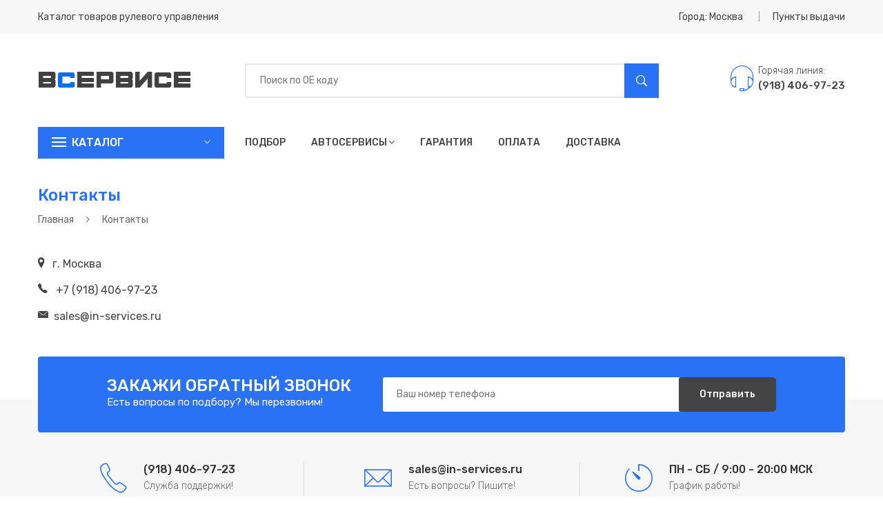

--- FILE ---
content_type: text/html; charset=utf-8
request_url: https://in-services.ru/%D0%BA%D0%BE%D0%BD%D1%82%D0%B0%D0%BA%D1%82%D1%8B/
body_size: 14139
content:
<!DOCTYPE html>
<html lang="ru">
  <head>
    <title>Контакты | продажа, ремонт, цена рулевых реек и насосов ГУР в Москве</title>
    <meta charset="utf-8">
    <meta name="description" content="Контакты для связи in-services.ru. Продажа агрегатов рулевого управления в Москве">
    <meta name="keywords" content="контакты, телефон, адрес, рулевые рейки, насосы гур, ремкомплекты рейки, купить рейку, купить насос">
    <meta http-equiv="x-ua-compatible" content="ie=edge">
    <meta name="viewport" content="width=device-width, initial-scale=1">
    <meta name="theme-color" content="#3075f4">
    <meta name="yandex-verification" content="ee016963b6028b67">
    <meta name="google-site-verification" content=""><!-- Yandex.RTB -->
    <script>window.yaContextCb=window.yaContextCb||[]</script>
    <script src="https://yandex.ru/ads/system/context.js" async></script>
    <link rel="stylesheet" href="/css/bootstrap.min.css">
    <link rel="stylesheet" href="/css/bundle.min.css">
    <link rel="stylesheet" href="/css/style.min.css">
    <link rel="stylesheet" href="/css/responsive.min.css">
    <link rel="stylesheet" href="/css/plugins.css">
    <link rel="stylesheet" href="/assets/style.css">
    <script src="/js/vendor/modernizr-2.8.3.min.js"></script>
    <!--script(src='https://vk.com/js/api/openapi.js?161' async)-->
  </head>
  <body itemscope itemtype="http://schema.org/WebPage">
    <style>
      /* Выпадающий список формы */
      .autocomplete-items {
      	position: absolute;
      	border: 2px solid #e7e7e7;
      	border-bottom: none;
      	border-top: none;
      	z-index: 99999;
      	top: 100%;
      	left: 0;
      	right: 0;
      }
      
      .autocomplete-items .autocomplete-item {
      	padding: 10px;
      	cursor: pointer;
      	background-color: #fff;
      	border-bottom: 2px solid #e7e7e7;
      }
      
      .autocomplete-items .autocomplete-item:hover {
      	background-color: #f0f0f0;
      }
      
      .autocomplete-item .name {
      	color: #2971f5;
      	font-weight: 500;
      	font-size: 16px;
      }
      
      .autocomplete-item .price {
      	float: right;
      	margin-top: -22px;
      	color: #00d307;
      	font-weight: 400;
      }
      
      .autocomplete-item .description {
      	line-height: 16px;
      	color: #adadad;
      	font-size: 12px;
      }
      
      @media (min-width: 767px) {
      	.mobile {
      		display: none;
      	}
      }
      
      .mobile_quick_search {
      	background: #ff3d35;
      	padding-left: 50px;
      	margin-bottom: 20px;
      	cursor: pointer;
      }
      
      .mobile_quick_search:before {
      	padding-left: 12px;
      	content: "\f262";
      	color: #fff;
      	display: inline-block;
      	font-family: Ionicons;
      	position: absolute;
      	font-size: 28px;
      	line-height: 0;
      	top: 23px;
      	left: 20px;
      }
      
      .mobile_quick_search h2 {
      	font-size: 16px;
      	font-weight: 500;
      	line-height: 34px;
      	text-transform: uppercase;
      	color: #fff;
      	cursor: pointer;
      	padding: 6px 0;
      	margin-bottom: 0;
      }
      
      
    </style>
    <header class="header_area">
      <div class="header_top">
        <div class="container">
          <div class="row align-items-center">
            <div class="col-lg-6 col-md-6">
              <div class="welcome_text">
                <p>Каталог товаров рулевого управления</p>
              </div>
            </div>
            <div class="col-lg-6 col-md-6">
              <div class="top_right text-right">
                <ul>
                  <li class="top_links"><a href="#" data-toggle="modal" data-target="#city">Город: Москва</a></li>
                  <li class="currency"><a href="#" data-toggle="modal" data-target="#modal_points">Пункты выдачи</a></li>
                </ul>
              </div>
            </div>
          </div>
        </div>
      </div>
      <div class="header_middel">
        <div class="container">
          <div class="row align-items-center">
            <div class="col-lg-3 col-md-4">
              <div class="logo"><a href="/"><img src="/images/static/logo.png" alt="">
                  <!--img(src='/images/static/logo_ny.png' alt='') // New Year Logo--></a></div>
            </div>
            <div class="col-lg-7 col-md-5">
              <div class="search_bar">
                <div class="form">
                  <input name="searchCode" placeholder="Поиск по ОЕ коду" type="text">
                  <button name="searchButton" type="button"><i class="ion-ios-search-strong"></i></button>
                  <div class="autocomplete-items"></div>
                </div>
              </div>
            </div>
            <div class="col-lg-2 col-md-3">
              <div class="cart_area"><a href="tel:+79184069723" title="Интернет-магазин">
                  <div class="contact_phone">
                    <div class="contact_icone"><span class="pe-7s-headphones"></span></div>
                    <div class="contact_number">
                      <p>Горячая линия:</p><span>(918) 406-97-23</span>
                    </div>
                  </div></a></div>
            </div>
          </div>
        </div>
      </div>
      <div class="header_bottom sticky-header">
        <div class="container">
          <div class="row">
            <div class="col-lg-3 col-md-5">
              <div class="categories_menu">
                <div class="categories_title">
                  <h2 class="categori_toggle"> Каталог</h2>
                </div>
                <div class="categories_menu_inner">
                  <ul>
                    <li><a href="/рулевые-рейки/">Рулевые рейки</a></li>
                    <li><a href="/насосы-гур/"> Насосы ГУР</a></li>
                    <li><a href="/ремкомплекты-рейки/"> Ремкомплекты рейки</a></li>
                    <li class="has-sub"><a href="/ремкомплекты-насоса/"> Ремкомплекты насоса</a></li>
                  </ul>
                </div>
              </div>
            </div>
            <div class="col-lg-7">
              <div class="main_menu_inner">
                <div class="main_menu d-none d-lg-block">
                  <ul>
                    <li><a href="/подбор/">Подбор</a></li>
                    <li><a href="/автосервисы/">Автосервисы<i class="fa fa-angle-down"></i></a>
                      <ul class="sub_menu pages">
                        <li><a href="/автосервисы/установка/">Установка</a></li>
                        <li><a href="/автосервисы/восстановление/">Восстановление</a></li>
                        <li><a href="/автосервисы/ремонт/">Ремонт</a></li>
                        <li><a href="/автосервисы/замена/">Замена</a></li>
                      </ul>
                    </li>
                    <li><a href="/гарантия/">Гарантия</a></li>
                    <li><a href="/оплата/">Оплата</a></li>
                    <li><a href="/доставка/">Доставка</a></li>
                  </ul>
                </div>
                <div class="mobile-menu d-lg-none">
                  <nav>
                    <ul>
                      <li><a href="/подбор/">Быстрый подбор</a></li>
                      <li><a href="/автосервисы/">Автосервисы</a></li>
                      <li><a href="/гарантия/">Гарантия</a></li>
                      <li><a href="/оплата/">Оплата</a></li>
                      <li><a href="/доставка/">Доставка</a></li>
                    </ul>
                  </nav>
                </div>
              </div>
            </div>
            <div class="col-lg-2">
              <div class="contact_phone desktop" style="display: none;">
                <div class="contact_number">
                  <p>Горячая линия:</p><span><a href="tel:+79184069723" title="Интернет-магазин">(918) 406-97-23</a></span>
                </div>
              </div>
            </div>
          </div>
          <div class="row mobile"><a class="col-sm-12" href="/подбор/">
              <div class="mobile_quick_search">
                <h2> ИСПОЛЬЗУЙ БЫСТРЫЙ ПОДБОР</h2>
              </div></a></div>
        </div>
      </div>
    </header>
    <div class="breadcrumbs_area commun_bread">
      <div class="container">
        <div class="row">
          <div class="col-12">
            <div class="breadcrumb_content">
              <h1>Контакты</h1>
              <ul itemscope itemtype="http://schema.org/BreadcrumbList">
                <li itemprop="itemListElement" itemscope itemtype="http://schema.org/ListItem"><a href="/" itemprop="item"><span itemprop="name">Главная</span></a></li>
                <li><i class="fa fa-angle-right"></i></li>
                <li>Контакты</li>
              </ul>
            </div>
          </div>
        </div>
      </div>
    </div>
    <div class="blog_page_section">
      <div class="container">
        <div class="row">
          <div class="col-lg-12 col-md-12">
            <div class="footer_contact">
              <ul>
                <li><i class="ion-location"></i> г. Москва
                </li>
                <li><a href="tel:+79184069723"><i class="ion-ios-telephone"></i> +7 (918) 406-97-23</a></li>
                <li><a href="mailto:sales@in-services.ru"><i class="ion-ios-email"></i>sales@in-services.ru</a></li>
              </ul>
            </div>
          </div>
        </div>
      </div>
    </div>
    <div class="shipping_area shipping_contact">
      <div class="container">
        <div class="shipping_contact">
          <div class="row">
            <div class="col-lg-4 col-md-4"><a href="tel:+79184069723">
                <div class="single_shipping">
                  <div class="shipping_icone"><span class="pe-7s-call"></span></div>
                  <div class="shipping_content">
                    <h3>(918) 406-97-23</h3>
                    <p>Служба поддержки!</p>
                  </div>
                </div></a></div>
            <div class="col-lg-4 col-md-4"><a href="mailto:sales@in-services.ru">
                <div class="single_shipping">
                  <div class="shipping_icone"><span class="pe-7s-mail"></span></div>
                  <div class="shipping_content">
                    <h3>sales@in-services.ru</h3>
                    <p>Есть вопросы? Пишите!</p>
                  </div>
                </div></a></div>
            <div class="col-lg-4 col-md-4">
              <div class="single_shipping column_3">
                <div class="shipping_icone"><span class="pe-7s-timer"></span></div>
                <div class="shipping_content">
                  <h3>ПН - СБ / 9:00 - 20:00 МСК</h3>
                  <p>График работы!</p>
                </div>
              </div>
            </div>
          </div>
          <div class="newsletter_area">
            <div class="row">
              <div class="col-12">
                <div class="field_newsletter">
                  <div class="newsletter_text">
                    <h3>Закажи обратный звонок</h3>
                    <p>Есть вопросы по подбору? Мы перезвоним!</p>
                  </div>
                  <div class="newsletter_form">
                    <form action="#">
                      <input class="phonemask" name="callbackFooterPhone" placeholder="Ваш номер телефона" type="text">
                      <button name="sendCallbackFooter" type="button">Отправить</button>
                    </form>
                  </div>
                </div>
              </div>
            </div>
          </div>
        </div>
      </div>
    </div>
    <div class="footer_area">
      <div class="container">
        <div class="footer_top">
          <div class="row">
            <div class="col-lg-6 col-md-12">
              <div class="single_footer">
                <div class="footer_logo"><a href="#"><img src="/images/static/logo.png" alt=""></a></div>
                <div class="footer_desc">
                  <p>Интернет-магазин<b> in-services.ru</b> начал свою работу в 2014 году. С самого начала главной целью нашей компании стало предложить нашим клиентам самый широкий спектр автомобильных запасных частей и комплектующих к агрегатам рулевого управления.</p>
                </div>
                <div class="footer_contact">
                  <ul>
                    <li><i class="ion-location"></i> г. Москва
                    </li>
                    <li><a href="tel:+79184069723"><i class="ion-ios-telephone"></i> (918) 406-97-23</a></li>
                    <li><a href="mailto:sales@in-services.ru"><i class="ion-ios-email"></i>sales@in-services.ru</a></li>
                  </ul>
                </div>
              </div>
            </div>
            <div class="col-lg-3 col-md-6">
              <div class="single_footer" style="padding-top: 15px">
                <h3>ПОЛЬЗОВАТЕЛЯМ</h3>
                <ul>
                  <li><a href="/подбор/">Подбор агрегата</a></li>
                  <li><a href="/рулевые-рейки/">Рулевые рейки</a></li>
                  <li><a href="/насосы-гур/">Насосы ГУР</a></li>
                  <li><a href="/ремкомплекты-рейки/">Ремкомплекты</a></li>
                  <!--li-->
                  <!--	a(href='/обратный-звонок/') Заказать звонок-->
                  <li><a href="/статьи/">Новости и статьи</a></li>
                </ul>
              </div>
            </div>
            <div class="col-lg-3 col-md-6">
              <div class="single_footer" style="padding-top: 15px">
                <h3>ИНФОРМАЦИЯ</h3>
                <ul>
                  <li><a href="/о-компании/">О компании</a></li>
                  <li><a href="/доставка/">Доставка</a></li>
                  <li><a href="/гарантия/">Гарантия</a></li>
                  <li><a href="/оплата/">Оплата товара</a></li>
                  <li><a href="/контакты/">Контакты</a></li>
                </ul>
              </div>
            </div>
          </div>
        </div>
        <div class="footer_bottom">
          <div class="row">
            <div class="col-12">
              <div class="tag_block">
                <ul>
                  <li><a href="/договор-оферта/">Договор-оферта</a></li>
                  <li><a href="/политика-конфиденциальности/">Политика конфиденциальности</a></li>
                </ul>
              </div>
              <div class="footer_social">
                <ul>
                  <li><a href="https://api.whatsapp.com/send?phone=79184069723" title="Написать в WhatsApp"><i class="ion-social-whatsapp"></i></a></li>
                  <li><a href="https://vk.com" title="Наша группа ВКонтакте"><i class="fa fa-vk"></i></a></li>
                  <li><a href="#" title="Наша группа в Facebook"><i class="ion-social-facebook"></i></a></li>
                  <li><a href="mailto:sales@in-services.ru" title="Написать нам на почту"><i class="ion-email"></i></a></li>
                  <li><a href="tel:+79184069723" title="Набрать по телефону"><i class="ion-android-call"></i></a></li>
                </ul>
              </div>
            </div>
          </div>
        </div>
      </div>
      <div class="copyright_area">
        <div class="container">
          <div class="row align-items-center">
            <div class="col-lg-6 col-md-6">
              <div class="copyright_content">
                <p>&copy; 2014-2023,<a href="/"> in-services.ru</a>. Все права защищены. Копирование и использование всех материалов с сайта
                  возможно только с разрешения администрации сайта
                </p>
                <p>Сайт разработан компанией&nbsp;<a href="https://trueapp.ru/?utm_source=website&amp;utm_medium=in-services">TrueApp</a></p>
              </div>
            </div>
            <div class="col-lg-6 col-md-6">
              <div class="footer-payment text-right"><img src="/images/static/payment.png" alt=""></div>
            </div>
          </div>
        </div>
      </div>
    </div>
    <script src="/js/vendor/jquery-3.3.1.min.js"></script>
    <script src="/js/popper.js"></script>
    <script src="/js/bootstrap.min.js"></script>
    <script src="/js/plugins.min.js"></script>
    <script src="/js/main.js"></script>
    <!-- New Year Script-->
    <!--script(src='/js/snow.js')-->
    <!--script.-->
    <!--	$.fn.snowit({-->
    <!--		flakeColor: '#6791f4',-->
    <!--		total: 100,-->
    <!--		minSize: 5,-->
    <!--		maxSize: 12,-->
    <!--		speed: 40-->
    <!--	});-->
    <script>var domain = 'in-services.ru';
      
    </script>
    <script type="text/javascript">(function(m,e,t,r,i,k,a){m[i]=m[i]||function(){(m[i].a=m[i].a||[]).push(arguments)}; m[i].l=1*new Date();k=e.createElement(t),a=e.getElementsByTagName(t)[0],k.async=1,k.src=r,a.parentNode.insertBefore(k,a)}) (window, document, "script", "https://mc.yandex.ru/metrika/tag.js", "ym"); ym(51868067, "init", { id:51868067, clickmap:true, trackLinks:true, accurateTrackBounce:true, webvisor:true });</script>
    <noscript>
      <div><img src="https://mc.yandex.ru/watch/51868067" style="position:absolute; left:-9999px;" alt=""></div>
    </noscript>
    <style>
      #city {
      	background-color: rgba(0, 0, 0, .85);
      }
      
      #city .modal-header {
      	border: 0 !important;
      }
      
      #city a {
      	color: #cfdde6;
      }
      
      #city a:hover {
      	color: #2678ff;
      }
      
      #city .close.icon.ion-android-close {
      	color: #ffffff;
      }
      
      #city input {
      	width: 100%;
      	padding: 11px 66px 8px 0;
      	color: #9c9c9c;
      	font-size: 20px;
      	background: transparent;
      	border: 2px solid #9c9c9c;
      	border-radius: 0 !important;
      	border-width: 0 0 2px;
      }
      
      #city .modal-content {
      	border: 0 !important;
      	border-radius: 0 !important;
      	background: 0;
      }
      
      #city .city {
      	padding: 22px 10px 0;
      	font-size: 16px;
      }
      #city.modal::-webkit-scrollbar {
      	width: 0!important;
      }
      
      
    </style>
    <div class="modal fade" id="city" tabindex="-1" role="dialog">
      <div class="modal-dialog modal-dialog-centered" role="document">
        <div class="modal-content">
          <div class="modal-header">
            <div class="close icon ion-android-close" data-dismiss="modal"></div>
          </div>
          <div class="modal-body">
            <div class="row">
              <div class="col-lg-12 col-md-12">
                <input name="searchCity" placeholder="Введите ваш город...">
              </div>
            </div>
            <div class="content">
              <div class="row">
                <div class="col-lg-3 col-md-6 result" data-city="абакан">
                  <div class="city"><a class="cityChange" href="#" rel="nofollow" data-target="abakan">Абакан</a></div>
                </div>
                <div class="col-lg-3 col-md-6 result" data-city="абинск">
                  <div class="city"><a class="cityChange" href="#" rel="nofollow" data-target="abinsk">Абинск</a></div>
                </div>
                <div class="col-lg-3 col-md-6 result" data-city="адыгейск">
                  <div class="city"><a class="cityChange" href="#" rel="nofollow" data-target="adygejsk">Адыгейск</a></div>
                </div>
                <div class="col-lg-3 col-md-6 result" data-city="азов">
                  <div class="city"><a class="cityChange" href="#" rel="nofollow" data-target="azov">Азов</a></div>
                </div>
                <div class="col-lg-3 col-md-6 result" data-city="аксай">
                  <div class="city"><a class="cityChange" href="#" rel="nofollow" data-target="aksay">Аксай</a></div>
                </div>
                <div class="col-lg-3 col-md-6 result" data-city="александров">
                  <div class="city"><a class="cityChange" href="#" rel="nofollow" data-target="aleksandrov">Александров</a></div>
                </div>
                <div class="col-lg-3 col-md-6 result" data-city="алушта">
                  <div class="city"><a class="cityChange" href="#" rel="nofollow" data-target="alushta">Алушта</a></div>
                </div>
                <div class="col-lg-3 col-md-6 result" data-city="альметьевск">
                  <div class="city"><a class="cityChange" href="#" rel="nofollow" data-target="almetevsk">Альметьевск</a></div>
                </div>
                <div class="col-lg-3 col-md-6 result" data-city="анапа">
                  <div class="city"><a class="cityChange" href="#" rel="nofollow" data-target="anapa">Анапа</a></div>
                </div>
                <div class="col-lg-3 col-md-6 result" data-city="апшеронск">
                  <div class="city"><a class="cityChange" href="#" rel="nofollow" data-target="apsheronsk">Апшеронск</a></div>
                </div>
                <div class="col-lg-3 col-md-6 result" data-city="арзамас">
                  <div class="city"><a class="cityChange" href="#" rel="nofollow" data-target="arzamas">Арзамас</a></div>
                </div>
                <div class="col-lg-3 col-md-6 result" data-city="армавир">
                  <div class="city"><a class="cityChange" href="#" rel="nofollow" data-target="armavir">Армавир</a></div>
                </div>
                <div class="col-lg-3 col-md-6 result" data-city="артем">
                  <div class="city"><a class="cityChange" href="#" rel="nofollow" data-target="artem">Артем</a></div>
                </div>
                <div class="col-lg-3 col-md-6 result" data-city="архангельск">
                  <div class="city"><a class="cityChange" href="#" rel="nofollow" data-target="arhangelsk">Архангельск</a></div>
                </div>
                <div class="col-lg-3 col-md-6 result" data-city="астрахань">
                  <div class="city"><a class="cityChange" href="#" rel="nofollow" data-target="astrahan">Астрахань</a></div>
                </div>
                <div class="col-lg-3 col-md-6 result" data-city="ачинск">
                  <div class="city"><a class="cityChange" href="#" rel="nofollow" data-target="achinsk">Ачинск</a></div>
                </div>
                <div class="col-lg-3 col-md-6 result" data-city="баган">
                  <div class="city"><a class="cityChange" href="#" rel="nofollow" data-target="bagan">Баган</a></div>
                </div>
                <div class="col-lg-3 col-md-6 result" data-city="баксан">
                  <div class="city"><a class="cityChange" href="#" rel="nofollow" data-target="baksan">Баксан</a></div>
                </div>
                <div class="col-lg-3 col-md-6 result" data-city="балаково">
                  <div class="city"><a class="cityChange" href="#" rel="nofollow" data-target="balakovo">Балаково</a></div>
                </div>
                <div class="col-lg-3 col-md-6 result" data-city="балахна">
                  <div class="city"><a class="cityChange" href="#" rel="nofollow" data-target="balahna">Балахна</a></div>
                </div>
                <div class="col-lg-3 col-md-6 result" data-city="Балашиха">
                  <div class="city"><a class="cityChange" href="#" rel="nofollow" data-target="balashiha">Балашиха</a></div>
                </div>
                <div class="col-lg-3 col-md-6 result" data-city="барнаул">
                  <div class="city"><a class="cityChange" href="#" rel="nofollow" data-target="barnaul">Барнаул</a></div>
                </div>
                <div class="col-lg-3 col-md-6 result" data-city="батайс">
                  <div class="city"><a class="cityChange" href="#" rel="nofollow" data-target="bataisk">Батайск</a></div>
                </div>
                <div class="col-lg-3 col-md-6 result" data-city="белгород">
                  <div class="city"><a class="cityChange" href="#" rel="nofollow" data-target="belgorod">Белгород</a></div>
                </div>
                <div class="col-lg-3 col-md-6 result" data-city="белово">
                  <div class="city"><a class="cityChange" href="#" rel="nofollow" data-target="belovo">Белово</a></div>
                </div>
                <div class="col-lg-3 col-md-6 result" data-city="белореченск">
                  <div class="city"><a class="cityChange" href="#" rel="nofollow" data-target="belorechensk">Белореченск</a></div>
                </div>
                <div class="col-lg-3 col-md-6 result" data-city="бердск">
                  <div class="city"><a class="cityChange" href="#" rel="nofollow" data-target="berdsk">Бердск</a></div>
                </div>
                <div class="col-lg-3 col-md-6 result" data-city="березники">
                  <div class="city"><a class="cityChange" href="#" rel="nofollow" data-target="berezniki">Березники</a></div>
                </div>
                <div class="col-lg-3 col-md-6 result" data-city="бийск">
                  <div class="city"><a class="cityChange" href="#" rel="nofollow" data-target="biysk">Бийск</a></div>
                </div>
                <div class="col-lg-3 col-md-6 result" data-city="биробиджан">
                  <div class="city"><a class="cityChange" href="#" rel="nofollow" data-target="birobidzhan">Биробиджан</a></div>
                </div>
                <div class="col-lg-3 col-md-6 result" data-city="благовещенск">
                  <div class="city"><a class="cityChange" href="#" rel="nofollow" data-target="blagoveshchensk">Благовещенск</a></div>
                </div>
                <div class="col-lg-3 col-md-6 result" data-city="благодарный">
                  <div class="city"><a class="cityChange" href="#" rel="nofollow" data-target="blagodarnyj">Благодарный</a></div>
                </div>
                <div class="col-lg-3 col-md-6 result" data-city="болотное">
                  <div class="city"><a class="cityChange" href="#" rel="nofollow" data-target="bolotnoe">Болотное</a></div>
                </div>
                <div class="col-lg-3 col-md-6 result" data-city="боровичи">
                  <div class="city"><a class="cityChange" href="#" rel="nofollow" data-target="borovichi">Боровичи</a></div>
                </div>
                <div class="col-lg-3 col-md-6 result" data-city="братск">
                  <div class="city"><a class="cityChange" href="#" rel="nofollow" data-target="bratsk">Братск</a></div>
                </div>
                <div class="col-lg-3 col-md-6 result" data-city="брянск">
                  <div class="city"><a class="cityChange" href="#" rel="nofollow" data-target="bryansk">Брянск</a></div>
                </div>
                <div class="col-lg-3 col-md-6 result" data-city="будённовск">
                  <div class="city"><a class="cityChange" href="#" rel="nofollow" data-target="budyonnovsk">Будённовск</a></div>
                </div>
                <div class="col-lg-3 col-md-6 result" data-city="великий-новгород">
                  <div class="city"><a class="cityChange" href="#" rel="nofollow" data-target="velikiy-novgorod">Великий Новгород</a></div>
                </div>
                <div class="col-lg-3 col-md-6 result" data-city="венгерово">
                  <div class="city"><a class="cityChange" href="#" rel="nofollow" data-target="vengerovo">Венгерово</a></div>
                </div>
                <div class="col-lg-3 col-md-6 result" data-city="видное">
                  <div class="city"><a class="cityChange" href="#" rel="nofollow" data-target="vidnoe">Видное</a></div>
                </div>
                <div class="col-lg-3 col-md-6 result" data-city="владивосток">
                  <div class="city"><a class="cityChange" href="#" rel="nofollow" data-target="vladivostok">Владивосток</a></div>
                </div>
                <div class="col-lg-3 col-md-6 result" data-city="владикавказ">
                  <div class="city"><a class="cityChange" href="#" rel="nofollow" data-target="vladikavkaz">Владикавказ</a></div>
                </div>
                <div class="col-lg-3 col-md-6 result" data-city="владимир">
                  <div class="city"><a class="cityChange" href="#" rel="nofollow" data-target="vladimir">Владимир</a></div>
                </div>
                <div class="col-lg-3 col-md-6 result" data-city="волгоград">
                  <div class="city"><a class="cityChange" href="#" rel="nofollow" data-target="volgograd">Волгоград</a></div>
                </div>
                <div class="col-lg-3 col-md-6 result" data-city="волгодонск">
                  <div class="city"><a class="cityChange" href="#" rel="nofollow" data-target="volgodonsk">Волгодонск</a></div>
                </div>
                <div class="col-lg-3 col-md-6 result" data-city="волжский">
                  <div class="city"><a class="cityChange" href="#" rel="nofollow" data-target="volzhskij">Волжский</a></div>
                </div>
                <div class="col-lg-3 col-md-6 result" data-city="вологда">
                  <div class="city"><a class="cityChange" href="#" rel="nofollow" data-target="vologda">Вологда</a></div>
                </div>
                <div class="col-lg-3 col-md-6 result" data-city="волоколамск">
                  <div class="city"><a class="cityChange" href="#" rel="nofollow" data-target="volokolamsk">Волоколамск</a></div>
                </div>
                <div class="col-lg-3 col-md-6 result" data-city="воронеж">
                  <div class="city"><a class="cityChange" href="#" rel="nofollow" data-target="voronezh">Воронеж</a></div>
                </div>
                <div class="col-lg-3 col-md-6 result" data-city="всеволожск">
                  <div class="city"><a class="cityChange" href="#" rel="nofollow" data-target="vsevolzhsk">Всеволожск</a></div>
                </div>
                <div class="col-lg-3 col-md-6 result" data-city="выборг">
                  <div class="city"><a class="cityChange" href="#" rel="nofollow" data-target="viborg">Выборг</a></div>
                </div>
                <div class="col-lg-3 col-md-6 result" data-city="вязьма">
                  <div class="city"><a class="cityChange" href="#" rel="nofollow" data-target="vyazma">Вязьма</a></div>
                </div>
                <div class="col-lg-3 col-md-6 result" data-city="гатчина">
                  <div class="city"><a class="cityChange" href="#" rel="nofollow" data-target="gatchina">Гатчина</a></div>
                </div>
                <div class="col-lg-3 col-md-6 result" data-city="геленджик">
                  <div class="city"><a class="cityChange" href="#" rel="nofollow" data-target="gelendzhik">Геленджик</a></div>
                </div>
                <div class="col-lg-3 col-md-6 result" data-city="георгиевск">
                  <div class="city"><a class="cityChange" href="#" rel="nofollow" data-target="georgievsk">Георгиевск</a></div>
                </div>
                <div class="col-lg-3 col-md-6 result" data-city="глазов">
                  <div class="city"><a class="cityChange" href="#" rel="nofollow" data-target="glazov">Глазов</a></div>
                </div>
                <div class="col-lg-3 col-md-6 result" data-city="горно-алтайск">
                  <div class="city"><a class="cityChange" href="#" rel="nofollow" data-target="gorno-altaysk">Горно-Алтайск</a></div>
                </div>
                <div class="col-lg-3 col-md-6 result" data-city="горячий-ключ">
                  <div class="city"><a class="cityChange" href="#" rel="nofollow" data-target="goryachij-klyuch">Горячий Ключ</a></div>
                </div>
                <div class="col-lg-3 col-md-6 result" data-city="грозный">
                  <div class="city"><a class="cityChange" href="#" rel="nofollow" data-target="grozny">Грозный</a></div>
                </div>
                <div class="col-lg-3 col-md-6 result" data-city="губкин">
                  <div class="city"><a class="cityChange" href="#" rel="nofollow" data-target="gebkin">Губкин</a></div>
                </div>
                <div class="col-lg-3 col-md-6 result" data-city="гулькевичи">
                  <div class="city"><a class="cityChange" href="#" rel="nofollow" data-target="gulkevichi">Гулькевичи</a></div>
                </div>
                <div class="col-lg-3 col-md-6 result" data-city="дзержинск">
                  <div class="city"><a class="cityChange" href="#" rel="nofollow" data-target="dzerzhinsk">Дзержинск</a></div>
                </div>
                <div class="col-lg-3 col-md-6 result" data-city="димитровград">
                  <div class="city"><a class="cityChange" href="#" rel="nofollow" data-target="dimitrovgrad">Димитровград</a></div>
                </div>
                <div class="col-lg-3 col-md-6 result" data-city="дмитров">
                  <div class="city"><a class="cityChange" href="#" rel="nofollow" data-target="dmitrov">Дмитров</a></div>
                </div>
                <div class="col-lg-3 col-md-6 result" data-city="довольное">
                  <div class="city"><a class="cityChange" href="#" rel="nofollow" data-target="dovolnoe">Довольное</a></div>
                </div>
                <div class="col-lg-3 col-md-6 result" data-city="долгопрудный">
                  <div class="city"><a class="cityChange" href="#" rel="nofollow" data-target="dolgoprudnij">Долгопрудный</a></div>
                </div>
                <div class="col-lg-3 col-md-6 result" data-city="дубна">
                  <div class="city"><a class="cityChange" href="#" rel="nofollow" data-target="dubna">Дубна</a></div>
                </div>
                <div class="col-lg-3 col-md-6 result" data-city="евпатория">
                  <div class="city"><a class="cityChange" href="#" rel="nofollow" data-target="evpatoriya">Евпатория</a></div>
                </div>
                <div class="col-lg-3 col-md-6 result" data-city="ейск">
                  <div class="city"><a class="cityChange" href="#" rel="nofollow" data-target="ejsk">Ейск</a></div>
                </div>
                <div class="col-lg-3 col-md-6 result" data-city="екатеринбург">
                  <div class="city"><a class="cityChange" href="#" rel="nofollow" data-target="ekaterinburg">Екатеринбург</a></div>
                </div>
                <div class="col-lg-3 col-md-6 result" data-city="елизово">
                  <div class="city"><a class="cityChange" href="#" rel="nofollow" data-target="elizovo">Елизово</a></div>
                </div>
                <div class="col-lg-3 col-md-6 result" data-city="ессентуки">
                  <div class="city"><a class="cityChange" href="#" rel="nofollow" data-target="essentuki">Ессентуки</a></div>
                </div>
                <div class="col-lg-3 col-md-6 result" data-city="железноводск">
                  <div class="city"><a class="cityChange" href="#" rel="nofollow" data-target="zheleznovodsk">Железноводск</a></div>
                </div>
                <div class="col-lg-3 col-md-6 result" data-city="забайкальск">
                  <div class="city"><a class="cityChange" href="#" rel="nofollow" data-target="zabaikalsk">Забайкальск</a></div>
                </div>
                <div class="col-lg-3 col-md-6 result" data-city="звенигород">
                  <div class="city"><a class="cityChange" href="#" rel="nofollow" data-target="zvenigorod">Звенигород</a></div>
                </div>
                <div class="col-lg-3 col-md-6 result" data-city="здвинск">
                  <div class="city"><a class="cityChange" href="#" rel="nofollow" data-target="zdvinsk">Здвинск</a></div>
                </div>
                <div class="col-lg-3 col-md-6 result" data-city="зеленоград">
                  <div class="city"><a class="cityChange" href="#" rel="nofollow" data-target="zelenograd">Зеленоград</a></div>
                </div>
                <div class="col-lg-3 col-md-6 result" data-city="зеленодольск">
                  <div class="city"><a class="cityChange" href="#" rel="nofollow" data-target="zelenodolsk">Зеленодольск</a></div>
                </div>
                <div class="col-lg-3 col-md-6 result" data-city="зеленокумск">
                  <div class="city"><a class="cityChange" href="#" rel="nofollow" data-target="zelenokumsk">Зеленокумск</a></div>
                </div>
                <div class="col-lg-3 col-md-6 result" data-city="зерноград">
                  <div class="city"><a class="cityChange" href="#" rel="nofollow" data-target="zernograd">Зерноград</a></div>
                </div>
                <div class="col-lg-3 col-md-6 result" data-city="златоуст">
                  <div class="city"><a class="cityChange" href="#" rel="nofollow" data-target="zlatoust">Златоуст</a></div>
                </div>
                <div class="col-lg-3 col-md-6 result" data-city="иваново">
                  <div class="city"><a class="cityChange" href="#" rel="nofollow" data-target="ivanovo">Иваново</a></div>
                </div>
                <div class="col-lg-3 col-md-6 result" data-city="ивантеевка">
                  <div class="city"><a class="cityChange" href="#" rel="nofollow" data-target="ivanteevka">Ивантеевка</a></div>
                </div>
                <div class="col-lg-3 col-md-6 result" data-city="ижевск">
                  <div class="city"><a class="cityChange" href="#" rel="nofollow" data-target="izhevsk">Ижевск</a></div>
                </div>
                <div class="col-lg-3 col-md-6 result" data-city="изобильный">
                  <div class="city"><a class="cityChange" href="#" rel="nofollow" data-target="izobilnyj">Изобильный</a></div>
                </div>
                <div class="col-lg-3 col-md-6 result" data-city="ипатово">
                  <div class="city"><a class="cityChange" href="#" rel="nofollow" data-target="ipatovo">Ипатово</a></div>
                </div>
                <div class="col-lg-3 col-md-6 result" data-city="иркутск">
                  <div class="city"><a class="cityChange" href="#" rel="nofollow" data-target="irkutsk">Иркутск</a></div>
                </div>
                <div class="col-lg-3 col-md-6 result" data-city="искитим">
                  <div class="city"><a class="cityChange" href="#" rel="nofollow" data-target="iskitim">Искитим</a></div>
                </div>
                <div class="col-lg-3 col-md-6 result" data-city="истра">
                  <div class="city"><a class="cityChange" href="#" rel="nofollow" data-target="istra">Истра</a></div>
                </div>
                <div class="col-lg-3 col-md-6 result" data-city="йошкар-ола">
                  <div class="city"><a class="cityChange" href="#" rel="nofollow" data-target="yoshkar-ola">Йошкар-Ола</a></div>
                </div>
                <div class="col-lg-3 col-md-6 result" data-city="казань">
                  <div class="city"><a class="cityChange" href="#" rel="nofollow" data-target="kazan">Казань</a></div>
                </div>
                <div class="col-lg-3 col-md-6 result" data-city="калининград">
                  <div class="city"><a class="cityChange" href="#" rel="nofollow" data-target="kaliningrad">Калининград</a></div>
                </div>
                <div class="col-lg-3 col-md-6 result" data-city="калуга">
                  <div class="city"><a class="cityChange" href="#" rel="nofollow" data-target="kaluga">Калуга</a></div>
                </div>
                <div class="col-lg-3 col-md-6 result" data-city="каменск-уральский">
                  <div class="city"><a class="cityChange" href="#" rel="nofollow" data-target="kamensk-uralskiy">Каменск-Уральский</a></div>
                </div>
                <div class="col-lg-3 col-md-6 result" data-city="камеснк-шахтинский">
                  <div class="city"><a class="cityChange" href="#" rel="nofollow" data-target="kamensk-shahtinsk">Камеснк-Шахтинский</a></div>
                </div>
                <div class="col-lg-3 col-md-6 result" data-city="канск">
                  <div class="city"><a class="cityChange" href="#" rel="nofollow" data-target="kansk">Канск</a></div>
                </div>
                <div class="col-lg-3 col-md-6 result" data-city="карасук">
                  <div class="city"><a class="cityChange" href="#" rel="nofollow" data-target="karasuk">Карасук</a></div>
                </div>
                <div class="col-lg-3 col-md-6 result" data-city="карачаевск">
                  <div class="city"><a class="cityChange" href="#" rel="nofollow" data-target="karachaevsk">Карачаевск</a></div>
                </div>
                <div class="col-lg-3 col-md-6 result" data-city="каргат">
                  <div class="city"><a class="cityChange" href="#" rel="nofollow" data-target="kargat">Каргат</a></div>
                </div>
                <div class="col-lg-3 col-md-6 result" data-city="кемерово">
                  <div class="city"><a class="cityChange" href="#" rel="nofollow" data-target="kemerovo">Кемерово</a></div>
                </div>
                <div class="col-lg-3 col-md-6 result" data-city="керчь">
                  <div class="city"><a class="cityChange" href="#" rel="nofollow" data-target="kerch">Керчь</a></div>
                </div>
                <div class="col-lg-3 col-md-6 result" data-city="кингисепп">
                  <div class="city"><a class="cityChange" href="#" rel="nofollow" data-target="kingisepp">Кингисепп</a></div>
                </div>
                <div class="col-lg-3 col-md-6 result" data-city="кинешма">
                  <div class="city"><a class="cityChange" href="#" rel="nofollow" data-target="kineshma">Кинешма</a></div>
                </div>
                <div class="col-lg-3 col-md-6 result" data-city="кириши">
                  <div class="city"><a class="cityChange" href="#" rel="nofollow" data-target="kirishi">Кириши</a></div>
                </div>
                <div class="col-lg-3 col-md-6 result" data-city="киров">
                  <div class="city"><a class="cityChange" href="#" rel="nofollow" data-target="kirov">Киров</a></div>
                </div>
                <div class="col-lg-3 col-md-6 result" data-city="киселевск">
                  <div class="city"><a class="cityChange" href="#" rel="nofollow" data-target="kiselevsk">Киселевск</a></div>
                </div>
                <div class="col-lg-3 col-md-6 result" data-city="кисловодск">
                  <div class="city"><a class="cityChange" href="#" rel="nofollow" data-target="kislovodsk">Кисловодск</a></div>
                </div>
                <div class="col-lg-3 col-md-6 result" data-city="клин">
                  <div class="city"><a class="cityChange" href="#" rel="nofollow" data-target="klin">Клин</a></div>
                </div>
                <div class="col-lg-3 col-md-6 result" data-city="клинцы">
                  <div class="city"><a class="cityChange" href="#" rel="nofollow" data-target="klintsi">Клинцы</a></div>
                </div>
                <div class="col-lg-3 col-md-6 result" data-city="ковров">
                  <div class="city"><a class="cityChange" href="#" rel="nofollow" data-target="kovrov">Ковров</a></div>
                </div>
                <div class="col-lg-3 col-md-6 result" data-city="коломна">
                  <div class="city"><a class="cityChange" href="#" rel="nofollow" data-target="kolomna">Коломна</a></div>
                </div>
                <div class="col-lg-3 col-md-6 result" data-city="колпино">
                  <div class="city"><a class="cityChange" href="#" rel="nofollow" data-target="kolpino">Колпино</a></div>
                </div>
                <div class="col-lg-3 col-md-6 result" data-city="комсомольск-на-амуре">
                  <div class="city"><a class="cityChange" href="#" rel="nofollow" data-target="komsomolsk-na-amure">Комсомольск-на-Амуре</a></div>
                </div>
                <div class="col-lg-3 col-md-6 result" data-city="копейск">
                  <div class="city"><a class="cityChange" href="#" rel="nofollow" data-target="kopeisk">Копейск</a></div>
                </div>
                <div class="col-lg-3 col-md-6 result" data-city="кореновск">
                  <div class="city"><a class="cityChange" href="#" rel="nofollow" data-target="korenovsk">Кореновск</a></div>
                </div>
                <div class="col-lg-3 col-md-6 result" data-city="королёв">
                  <div class="city"><a class="cityChange" href="#" rel="nofollow" data-target="korolev">Королёв</a></div>
                </div>
                <div class="col-lg-3 col-md-6 result" data-city="кострома">
                  <div class="city"><a class="cityChange" href="#" rel="nofollow" data-target="kostroma">Кострома</a></div>
                </div>
                <div class="col-lg-3 col-md-6 result" data-city="кочки">
                  <div class="city"><a class="cityChange" href="#" rel="nofollow" data-target="kochki">Кочки</a></div>
                </div>
                <div class="col-lg-3 col-md-6 result" data-city="красногорск">
                  <div class="city"><a class="cityChange" href="#" rel="nofollow" data-target="krasnogorsk">Красногорск</a></div>
                </div>
                <div class="col-lg-3 col-md-6 result" data-city="краснодар">
                  <div class="city"><a class="cityChange" href="#" rel="nofollow" data-target="krasnodar">Краснодар</a></div>
                </div>
                <div class="col-lg-3 col-md-6 result" data-city="краснообск">
                  <div class="city"><a class="cityChange" href="#" rel="nofollow" data-target="krasnoobodsk">Краснообск</a></div>
                </div>
                <div class="col-lg-3 col-md-6 result" data-city="краснотурьинск">
                  <div class="city"><a class="cityChange" href="#" rel="nofollow" data-target="krasnoturinsk">Краснотурьинск</a></div>
                </div>
                <div class="col-lg-3 col-md-6 result" data-city="красноуфимск">
                  <div class="city"><a class="cityChange" href="#" rel="nofollow" data-target="krasnoufimsk">Красноуфимск</a></div>
                </div>
                <div class="col-lg-3 col-md-6 result" data-city="красноярск">
                  <div class="city"><a class="cityChange" href="#" rel="nofollow" data-target="krasnoyarsk">Красноярск</a></div>
                </div>
                <div class="col-lg-3 col-md-6 result" data-city="кропоткин">
                  <div class="city"><a class="cityChange" href="#" rel="nofollow" data-target="kropotkin">Кропоткин</a></div>
                </div>
                <div class="col-lg-3 col-md-6 result" data-city="крымск">
                  <div class="city"><a class="cityChange" href="#" rel="nofollow" data-target="krymsk">Крымск</a></div>
                </div>
                <div class="col-lg-3 col-md-6 result" data-city="куйбышев">
                  <div class="city"><a class="cityChange" href="#" rel="nofollow" data-target="kuybishev">Куйбышев</a></div>
                </div>
                <div class="col-lg-3 col-md-6 result" data-city="кунгур">
                  <div class="city"><a class="cityChange" href="#" rel="nofollow" data-target="kungur">Кунгур</a></div>
                </div>
                <div class="col-lg-3 col-md-6 result" data-city="купино">
                  <div class="city"><a class="cityChange" href="#" rel="nofollow" data-target="kupino">Купино</a></div>
                </div>
                <div class="col-lg-3 col-md-6 result" data-city="курган">
                  <div class="city"><a class="cityChange" href="#" rel="nofollow" data-target="kurgan">Курган</a></div>
                </div>
                <div class="col-lg-3 col-md-6 result" data-city="курганинск">
                  <div class="city"><a class="cityChange" href="#" rel="nofollow" data-target="kurganinsk">Курганинск</a></div>
                </div>
                <div class="col-lg-3 col-md-6 result" data-city="курск">
                  <div class="city"><a class="cityChange" href="#" rel="nofollow" data-target="kursk">Курск</a></div>
                </div>
                <div class="col-lg-3 col-md-6 result" data-city="кыштовка">
                  <div class="city"><a class="cityChange" href="#" rel="nofollow" data-target="kyshtovka">Кыштовка</a></div>
                </div>
                <div class="col-lg-3 col-md-6 result" data-city="лабинск">
                  <div class="city"><a class="cityChange" href="#" rel="nofollow" data-target="labinsk">Лабинск</a></div>
                </div>
                <div class="col-lg-3 col-md-6 result" data-city="ленинск-кузнецкий">
                  <div class="city"><a class="cityChange" href="#" rel="nofollow" data-target="leninsk-kuzneckiy">Ленинск-Кузнецкий</a></div>
                </div>
                <div class="col-lg-3 col-md-6 result" data-city="лермонтов">
                  <div class="city"><a class="cityChange" href="#" rel="nofollow" data-target="lermontov">Лермонтов</a></div>
                </div>
                <div class="col-lg-3 col-md-6 result" data-city="липецк">
                  <div class="city"><a class="cityChange" href="#" rel="nofollow" data-target="lipeck">Липецк</a></div>
                </div>
                <div class="col-lg-3 col-md-6 result" data-city="лобня">
                  <div class="city"><a class="cityChange" href="#" rel="nofollow" data-target="lobnya">Лобня</a></div>
                </div>
                <div class="col-lg-3 col-md-6 result" data-city="люберцы">
                  <div class="city"><a class="cityChange" href="#" rel="nofollow" data-target="lyubertsi">Люберцы</a></div>
                </div>
                <div class="col-lg-3 col-md-6 result" data-city="людиново">
                  <div class="city"><a class="cityChange" href="#" rel="nofollow" data-target="lyudinovo">Людиново</a></div>
                </div>
                <div class="col-lg-3 col-md-6 result" data-city="магадан">
                  <div class="city"><a class="cityChange" href="#" rel="nofollow" data-target="magadan">Магадан</a></div>
                </div>
                <div class="col-lg-3 col-md-6 result" data-city="магнитогорск">
                  <div class="city"><a class="cityChange" href="#" rel="nofollow" data-target="magnitogorsk">Магнитогорск</a></div>
                </div>
                <div class="col-lg-3 col-md-6 result" data-city="майкоп">
                  <div class="city"><a class="cityChange" href="#" rel="nofollow" data-target="majkop">Майкоп</a></div>
                </div>
                <div class="col-lg-3 col-md-6 result" data-city="майский">
                  <div class="city"><a class="cityChange" href="#" rel="nofollow" data-target="majskij">Майский</a></div>
                </div>
                <div class="col-lg-3 col-md-6 result" data-city="махачкала">
                  <div class="city"><a class="cityChange" href="#" rel="nofollow" data-target="mahachkala">Махачкала</a></div>
                </div>
                <div class="col-lg-3 col-md-6 result" data-city="мегион">
                  <div class="city"><a class="cityChange" href="#" rel="nofollow" data-target="megion">Мегион</a></div>
                </div>
                <div class="col-lg-3 col-md-6 result" data-city="междуреченск">
                  <div class="city"><a class="cityChange" href="#" rel="nofollow" data-target="mezhdurechensk">Междуреченск</a></div>
                </div>
                <div class="col-lg-3 col-md-6 result" data-city="миасс">
                  <div class="city"><a class="cityChange" href="#" rel="nofollow" data-target="miass">Миасс</a></div>
                </div>
                <div class="col-lg-3 col-md-6 result" data-city="минеральные-воды">
                  <div class="city"><a class="cityChange" href="#" rel="nofollow" data-target="mineralnye-vody">Минеральные Воды</a></div>
                </div>
                <div class="col-lg-3 col-md-6 result" data-city="михайловск">
                  <div class="city"><a class="cityChange" href="#" rel="nofollow" data-target="mihajlovsk">Михайловск</a></div>
                </div>
                <div class="col-lg-3 col-md-6 result" data-city="можайск">
                  <div class="city"><a class="cityChange" href="#" rel="nofollow" data-target="mozhaisk">Можайск</a></div>
                </div>
                <div class="col-lg-3 col-md-6 result" data-city="москва">
                  <div class="city"><a class="cityChange" href="#" rel="nofollow" data-target="moskva">Москва</a></div>
                </div>
                <div class="col-lg-3 col-md-6 result" data-city="мурманск">
                  <div class="city"><a class="cityChange" href="#" rel="nofollow" data-target="murmansk">Мурманск</a></div>
                </div>
                <div class="col-lg-3 col-md-6 result" data-city="муром">
                  <div class="city"><a class="cityChange" href="#" rel="nofollow" data-target="murom">Муром</a></div>
                </div>
                <div class="col-lg-3 col-md-6 result" data-city="мытищи">
                  <div class="city"><a class="cityChange" href="#" rel="nofollow" data-target="mytishi">Мытищи</a></div>
                </div>
                <div class="col-lg-3 col-md-6 result" data-city="набережные-челны">
                  <div class="city"><a class="cityChange" href="#" rel="nofollow" data-target="naberezhnye-chelny">Набережные Челны</a></div>
                </div>
                <div class="col-lg-3 col-md-6 result" data-city="нальчик">
                  <div class="city"><a class="cityChange" href="#" rel="nofollow" data-target="nalchik">Нальчик</a></div>
                </div>
                <div class="col-lg-3 col-md-6 result" data-city="нарткала">
                  <div class="city"><a class="cityChange" href="#" rel="nofollow" data-target="nartkala">Нарткала</a></div>
                </div>
                <div class="col-lg-3 col-md-6 result" data-city="нарьян-мар">
                  <div class="city"><a class="cityChange" href="#" rel="nofollow" data-target="narjyan-mar">Нарьян-Мар</a></div>
                </div>
                <div class="col-lg-3 col-md-6 result" data-city="находка">
                  <div class="city"><a class="cityChange" href="#" rel="nofollow" data-target="nahodka">Находка</a></div>
                </div>
                <div class="col-lg-3 col-md-6 result" data-city="невинномысск">
                  <div class="city"><a class="cityChange" href="#" rel="nofollow" data-target="nevinnomyssk">Невинномысск</a></div>
                </div>
                <div class="col-lg-3 col-md-6 result" data-city="нерюнгри">
                  <div class="city"><a class="cityChange" href="#" rel="nofollow" data-target="neryungri">Нерюнгри</a></div>
                </div>
                <div class="col-lg-3 col-md-6 result" data-city="нефтекамск">
                  <div class="city"><a class="cityChange" href="#" rel="nofollow" data-target="neftekamsk">Нефтекамск</a></div>
                </div>
                <div class="col-lg-3 col-md-6 result" data-city="нефтекумск">
                  <div class="city"><a class="cityChange" href="#" rel="nofollow" data-target="neftekumsk">Нефтекумск</a></div>
                </div>
                <div class="col-lg-3 col-md-6 result" data-city="нефтекамск">
                  <div class="city"><a class="cityChange" href="#" rel="nofollow" data-target="nefteyugansk">Нефтеюганск</a></div>
                </div>
                <div class="col-lg-3 col-md-6 result" data-city="нижневартовск">
                  <div class="city"><a class="cityChange" href="#" rel="nofollow" data-target="nizhnevartovsk">Нижневартовск</a></div>
                </div>
                <div class="col-lg-3 col-md-6 result" data-city="нижнекамск">
                  <div class="city"><a class="cityChange" href="#" rel="nofollow" data-target="nizhnekamsk">Нижнекамск</a></div>
                </div>
                <div class="col-lg-3 col-md-6 result" data-city="нижний-новгород">
                  <div class="city"><a class="cityChange" href="#" rel="nofollow" data-target="nizhniy-novgorod">Нижний Новгород</a></div>
                </div>
                <div class="col-lg-3 col-md-6 result" data-city="нижний-тагил">
                  <div class="city"><a class="cityChange" href="#" rel="nofollow" data-target="nizhniy-tagil">Нижний Тагил</a></div>
                </div>
                <div class="col-lg-3 col-md-6 result" data-city="нижняя Тура">
                  <div class="city"><a class="cityChange" href="#" rel="nofollow" data-target="nizhnaya tura">Нижняя Тура</a></div>
                </div>
                <div class="col-lg-3 col-md-6 result" data-city="новоалександровск">
                  <div class="city"><a class="cityChange" href="#" rel="nofollow" data-target="novoaleksandrovsk">Новоалександровск</a></div>
                </div>
                <div class="col-lg-3 col-md-6 result" data-city="новоалтайск">
                  <div class="city"><a class="cityChange" href="#" rel="nofollow" data-target="novoaltaisk">Новоалтайск</a></div>
                </div>
                <div class="col-lg-3 col-md-6 result" data-city="новокубанск">
                  <div class="city"><a class="cityChange" href="#" rel="nofollow" data-target="novokubansk">Новокубанск</a></div>
                </div>
                <div class="col-lg-3 col-md-6 result" data-city="новокузнецк">
                  <div class="city"><a class="cityChange" href="#" rel="nofollow" data-target="novokuzneck">Новокузнецк</a></div>
                </div>
                <div class="col-lg-3 col-md-6 result" data-city="новомосковск">
                  <div class="city"><a class="cityChange" href="#" rel="nofollow" data-target="novomoskovsk">Новомосковск</a></div>
                </div>
                <div class="col-lg-3 col-md-6 result" data-city="новопавловск">
                  <div class="city"><a class="cityChange" href="#" rel="nofollow" data-target="novopavlovsk">Новопавловск</a></div>
                </div>
                <div class="col-lg-3 col-md-6 result" data-city="новороссийск">
                  <div class="city"><a class="cityChange" href="#" rel="nofollow" data-target="novorossiysk">Новороссийск</a></div>
                </div>
                <div class="col-lg-3 col-md-6 result" data-city="новосибирск">
                  <div class="city"><a class="cityChange" href="#" rel="nofollow" data-target="novosibirsk">Новосибирск</a></div>
                </div>
                <div class="col-lg-3 col-md-6 result" data-city="новоуральск">
                  <div class="city"><a class="cityChange" href="#" rel="nofollow" data-target="novouralsk">Новоуральск</a></div>
                </div>
                <div class="col-lg-3 col-md-6 result" data-city="новочебоксарск">
                  <div class="city"><a class="cityChange" href="#" rel="nofollow" data-target="novocheboksarsk">Новочебоксарск</a></div>
                </div>
                <div class="col-lg-3 col-md-6 result" data-city="новочеркасск">
                  <div class="city"><a class="cityChange" href="#" rel="nofollow" data-target="novocherkassk">Новочеркасск</a></div>
                </div>
                <div class="col-lg-3 col-md-6 result" data-city="новошахтинск">
                  <div class="city"><a class="cityChange" href="#" rel="nofollow" data-target="novoshahtinsk">Новошахтинск</a></div>
                </div>
                <div class="col-lg-3 col-md-6 result" data-city="новый уренгой">
                  <div class="city"><a class="cityChange" href="#" rel="nofollow" data-target="noviy urengoy">Новый Уренгой</a></div>
                </div>
                <div class="col-lg-3 col-md-6 result" data-city="ногинск">
                  <div class="city"><a class="cityChange" href="#" rel="nofollow" data-target="noginsk">Ногинск</a></div>
                </div>
                <div class="col-lg-3 col-md-6 result" data-city="норильск">
                  <div class="city"><a class="cityChange" href="#" rel="nofollow" data-target="norilsk">Норильск</a></div>
                </div>
                <div class="col-lg-3 col-md-6 result" data-city="ноябрьск">
                  <div class="city"><a class="cityChange" href="#" rel="nofollow" data-target="noyabrsk">Ноябрьск</a></div>
                </div>
                <div class="col-lg-3 col-md-6 result" data-city="нягань">
                  <div class="city"><a class="cityChange" href="#" rel="nofollow" data-target="nyagan">Нягань</a></div>
                </div>
                <div class="col-lg-3 col-md-6 result" data-city="обнинск">
                  <div class="city"><a class="cityChange" href="#" rel="nofollow" data-target="obninsk">Обнинск</a></div>
                </div>
                <div class="col-lg-3 col-md-6 result" data-city="одинцово">
                  <div class="city"><a class="cityChange" href="#" rel="nofollow" data-target="odintsovo">Одинцово</a></div>
                </div>
                <div class="col-lg-3 col-md-6 result" data-city="октябрьский">
                  <div class="city"><a class="cityChange" href="#" rel="nofollow" data-target="oktyabrsky">Октябрьский</a></div>
                </div>
                <div class="col-lg-3 col-md-6 result" data-city="омск">
                  <div class="city"><a class="cityChange" href="#" rel="nofollow" data-target="omsk">Омск</a></div>
                </div>
                <div class="col-lg-3 col-md-6 result" data-city="ордынское">
                  <div class="city"><a class="cityChange" href="#" rel="nofollow" data-target="ordynskoe">Ордынское</a></div>
                </div>
                <div class="col-lg-3 col-md-6 result" data-city="оренбург">
                  <div class="city"><a class="cityChange" href="#" rel="nofollow" data-target="orenburg">Оренбург</a></div>
                </div>
                <div class="col-lg-3 col-md-6 result" data-city="орехово-зуево">
                  <div class="city"><a class="cityChange" href="#" rel="nofollow" data-target="orekhovo-zuevo">Орехово-Зуево</a></div>
                </div>
                <div class="col-lg-3 col-md-6 result" data-city="орск">
                  <div class="city"><a class="cityChange" href="#" rel="nofollow" data-target="orsk">Орск</a></div>
                </div>
                <div class="col-lg-3 col-md-6 result" data-city="орёл">
                  <div class="city"><a class="cityChange" href="#" rel="nofollow" data-target="oryol">Орёл</a></div>
                </div>
                <div class="col-lg-3 col-md-6 result" data-city="пенза">
                  <div class="city"><a class="cityChange" href="#" rel="nofollow" data-target="penza">Пенза</a></div>
                </div>
                <div class="col-lg-3 col-md-6 result" data-city="первоуральск">
                  <div class="city"><a class="cityChange" href="#" rel="nofollow" data-target="pervouralsk">Первоуральск</a></div>
                </div>
                <div class="col-lg-3 col-md-6 result" data-city="пермь">
                  <div class="city"><a class="cityChange" href="#" rel="nofollow" data-target="perm">Пермь</a></div>
                </div>
                <div class="col-lg-3 col-md-6 result" data-city="петрозаводск">
                  <div class="city"><a class="cityChange" href="#" rel="nofollow" data-target="petrozavodsk">Петрозаводск</a></div>
                </div>
                <div class="col-lg-3 col-md-6 result" data-city="петропавловск-камчатский">
                  <div class="city"><a class="cityChange" href="#" rel="nofollow" data-target="petropavlovsk-kamchatskiy">Петропавловск-Камчатский</a></div>
                </div>
                <div class="col-lg-3 col-md-6 result" data-city="подольск">
                  <div class="city"><a class="cityChange" href="#" rel="nofollow" data-target="podolsk">Подольск</a></div>
                </div>
                <div class="col-lg-3 col-md-6 result" data-city="приморско-ахтарск">
                  <div class="city"><a class="cityChange" href="#" rel="nofollow" data-target="primorsko-ahtarsk">Приморско-Ахтарск</a></div>
                </div>
                <div class="col-lg-3 col-md-6 result" data-city="прокопьевск">
                  <div class="city"><a class="cityChange" href="#" rel="nofollow" data-target="prokopevsk">Прокопьевск</a></div>
                </div>
                <div class="col-lg-3 col-md-6 result" data-city="прохладный">
                  <div class="city"><a class="cityChange" href="#" rel="nofollow" data-target="prohladnyj">Прохладный</a></div>
                </div>
                <div class="col-lg-3 col-md-6 result" data-city="псков">
                  <div class="city"><a class="cityChange" href="#" rel="nofollow" data-target="pskov">Псков</a></div>
                </div>
                <div class="col-lg-3 col-md-6 result" data-city="пушкино">
                  <div class="city"><a class="cityChange" href="#" rel="nofollow" data-target="pushkino">Пушкино</a></div>
                </div>
                <div class="col-lg-3 col-md-6 result" data-city="пятигорск">
                  <div class="city"><a class="cityChange" href="#" rel="nofollow" data-target="pyatigorsk">Пятигорск</a></div>
                </div>
                <div class="col-lg-3 col-md-6 result" data-city="раменское">
                  <div class="city"><a class="cityChange" href="#" rel="nofollow" data-target="ramenskoe">Раменское</a></div>
                </div>
                <div class="col-lg-3 col-md-6 result" data-city="ростов-на-дону">
                  <div class="city"><a class="cityChange" href="#" rel="nofollow" data-target="rostov-na-donu">Ростов-на-Дону</a></div>
                </div>
                <div class="col-lg-3 col-md-6 result" data-city="рубцовск">
                  <div class="city"><a class="cityChange" href="#" rel="nofollow" data-target="rubtsovsk">Рубцовск</a></div>
                </div>
                <div class="col-lg-3 col-md-6 result" data-city="румянцево">
                  <div class="city"><a class="cityChange" href="#" rel="nofollow" data-target="rumyantsevo">Румянцево</a></div>
                </div>
                <div class="col-lg-3 col-md-6 result" data-city="рыбинск">
                  <div class="city"><a class="cityChange" href="#" rel="nofollow" data-target="rybinsk">Рыбинск</a></div>
                </div>
                <div class="col-lg-3 col-md-6 result" data-city="рязань">
                  <div class="city"><a class="cityChange" href="#" rel="nofollow" data-target="ryazan">Рязань</a></div>
                </div>
                <div class="col-lg-3 col-md-6 result" data-city="cалават">
                  <div class="city"><a class="cityChange" href="#" rel="nofollow" data-target="salavat">Салават</a></div>
                </div>
                <div class="col-lg-3 col-md-6 result" data-city="салехард">
                  <div class="city"><a class="cityChange" href="#" rel="nofollow" data-target="salehard">Салехард</a></div>
                </div>
                <div class="col-lg-3 col-md-6 result" data-city="самара">
                  <div class="city"><a class="cityChange" href="#" rel="nofollow" data-target="samara">Самара</a></div>
                </div>
                <div class="col-lg-3 col-md-6 result" data-city="санкт-петербург">
                  <div class="city"><a class="cityChange" href="#" rel="nofollow" data-target="sankt-peterburg">Санкт-Петербург</a></div>
                </div>
                <div class="col-lg-3 col-md-6 result" data-city="саранск">
                  <div class="city"><a class="cityChange" href="#" rel="nofollow" data-target="saransk">Саранск</a></div>
                </div>
                <div class="col-lg-3 col-md-6 result" data-city="саратов">
                  <div class="city"><a class="cityChange" href="#" rel="nofollow" data-target="saratov">Саратов</a></div>
                </div>
                <div class="col-lg-3 col-md-6 result" data-city="cаров">
                  <div class="city"><a class="cityChange" href="#" rel="nofollow" data-target="sarov">Саров</a></div>
                </div>
                <div class="col-lg-3 col-md-6 result" data-city="светлоград">
                  <div class="city"><a class="cityChange" href="#" rel="nofollow" data-target="svetlograd">Светлоград</a></div>
                </div>
                <div class="col-lg-3 col-md-6 result" data-city="севастополь">
                  <div class="city"><a class="cityChange" href="#" rel="nofollow" data-target="sevastopol">Севастополь</a></div>
                </div>
                <div class="col-lg-3 col-md-6 result" data-city="северное">
                  <div class="city"><a class="cityChange" href="#" rel="nofollow" data-target="severnoe">Северное</a></div>
                </div>
                <div class="col-lg-3 col-md-6 result" data-city="северск">
                  <div class="city"><a class="cityChange" href="#" rel="nofollow" data-target="seversk">Северск</a></div>
                </div>
                <div class="col-lg-3 col-md-6 result" data-city="сергиев посад">
                  <div class="city"><a class="cityChange" href="#" rel="nofollow" data-target="sergiev posad">Сергиев Посад</a></div>
                </div>
                <div class="col-lg-3 col-md-6 result" data-city="серов">
                  <div class="city"><a class="cityChange" href="#" rel="nofollow" data-target="serov">Серов</a></div>
                </div>
                <div class="col-lg-3 col-md-6 result" data-city="серпухов">
                  <div class="city"><a class="cityChange" href="#" rel="nofollow" data-target="serpuhov">Серпухов</a></div>
                </div>
                <div class="col-lg-3 col-md-6 result" data-city="симферополь">
                  <div class="city"><a class="cityChange" href="#" rel="nofollow" data-target="simferopol">Симферополь</a></div>
                </div>
                <div class="col-lg-3 col-md-6 result" data-city="славянск-на-кубани">
                  <div class="city"><a class="cityChange" href="#" rel="nofollow" data-target="slavyansk-na-kubani">Славянск-на-Кубани</a></div>
                </div>
                <div class="col-lg-3 col-md-6 result" data-city="смоленск">
                  <div class="city"><a class="cityChange" href="#" rel="nofollow" data-target="smolensk">Смоленск</a></div>
                </div>
                <div class="col-lg-3 col-md-6 result" data-city="снежинск">
                  <div class="city"><a class="cityChange" href="#" rel="nofollow" data-target="snezhninsk">Снежинск</a></div>
                </div>
                <div class="col-lg-3 col-md-6 result" data-city="советский">
                  <div class="city"><a class="cityChange" href="#" rel="nofollow" data-target="sovetskiy">Советский</a></div>
                </div>
                <div class="col-lg-3 col-md-6 result" data-city="солнечногорск">
                  <div class="city"><a class="cityChange" href="#" rel="nofollow" data-target="solnechnogorsk">Солнечногорск</a></div>
                </div>
                <div class="col-lg-3 col-md-6 result" data-city="солнцево">
                  <div class="city"><a class="cityChange" href="#" rel="nofollow" data-target="solntsevo">Солнцево</a></div>
                </div>
                <div class="col-lg-3 col-md-6 result" data-city="сосновый бор">
                  <div class="city"><a class="cityChange" href="#" rel="nofollow" data-target="sosnovy bor">Сосновый Бор</a></div>
                </div>
                <div class="col-lg-3 col-md-6 result" data-city="сочи">
                  <div class="city"><a class="cityChange" href="#" rel="nofollow" data-target="sochi">Сочи</a></div>
                </div>
                <div class="col-lg-3 col-md-6 result" data-city="ставрополь">
                  <div class="city"><a class="cityChange" href="#" rel="nofollow" data-target="stavropol">Ставрополь</a></div>
                </div>
                <div class="col-lg-3 col-md-6 result" data-city="старый-оскол">
                  <div class="city"><a class="cityChange" href="#" rel="nofollow" data-target="staryy-oskol">Старый Оскол</a></div>
                </div>
                <div class="col-lg-3 col-md-6 result" data-city="стерлитамак">
                  <div class="city"><a class="cityChange" href="#" rel="nofollow" data-target="sterlitamak">Стерлитамак</a></div>
                </div>
                <div class="col-lg-3 col-md-6 result" data-city="стрежевой">
                  <div class="city"><a class="cityChange" href="#" rel="nofollow" data-target="sosnovy bor">Стрежевой</a></div>
                </div>
                <div class="col-lg-3 col-md-6 result" data-city="ступино">
                  <div class="city"><a class="cityChange" href="#" rel="nofollow" data-target="stupino">Ступино</a></div>
                </div>
                <div class="col-lg-3 col-md-6 result" data-city="судак">
                  <div class="city"><a class="cityChange" href="#" rel="nofollow" data-target="sudak">Судак</a></div>
                </div>
                <div class="col-lg-3 col-md-6 result" data-city="сузун">
                  <div class="city"><a class="cityChange" href="#" rel="nofollow" data-target="suzun">Сузун</a></div>
                </div>
                <div class="col-lg-3 col-md-6 result" data-city="сургут">
                  <div class="city"><a class="cityChange" href="#" rel="nofollow" data-target="surgut">Сургут</a></div>
                </div>
                <div class="col-lg-3 col-md-6 result" data-city="cызрань">
                  <div class="city"><a class="cityChange" href="#" rel="nofollow" data-target="sizran">Сызрань</a></div>
                </div>
                <div class="col-lg-3 col-md-6 result" data-city="сыктывкар">
                  <div class="city"><a class="cityChange" href="#" rel="nofollow" data-target="syktyvkar">Сыктывкар</a></div>
                </div>
                <div class="col-lg-3 col-md-6 result" data-city="таганрог">
                  <div class="city"><a class="cityChange" href="#" rel="nofollow" data-target="taganrog">Таганрог</a></div>
                </div>
                <div class="col-lg-3 col-md-6 result" data-city="тамбов">
                  <div class="city"><a class="cityChange" href="#" rel="nofollow" data-target="tambov">Тамбов</a></div>
                </div>
                <div class="col-lg-3 col-md-6 result" data-city="тверь">
                  <div class="city"><a class="cityChange" href="#" rel="nofollow" data-target="tver">Тверь</a></div>
                </div>
                <div class="col-lg-3 col-md-6 result" data-city="теберда">
                  <div class="city"><a class="cityChange" href="#" rel="nofollow" data-target="teberda">Теберда</a></div>
                </div>
                <div class="col-lg-3 col-md-6 result" data-city="темрюк">
                  <div class="city"><a class="cityChange" href="#" rel="nofollow" data-target="temryuk">Темрюк</a></div>
                </div>
                <div class="col-lg-3 col-md-6 result" data-city="терек">
                  <div class="city"><a class="cityChange" href="#" rel="nofollow" data-target="terek">Терек</a></div>
                </div>
                <div class="col-lg-3 col-md-6 result" data-city="тимашёвск">
                  <div class="city"><a class="cityChange" href="#" rel="nofollow" data-target="timashyovsk">Тимашёвск</a></div>
                </div>
                <div class="col-lg-3 col-md-6 result" data-city="тихвин">
                  <div class="city"><a class="cityChange" href="#" rel="nofollow" data-target="tihvin">Тихвин</a></div>
                </div>
                <div class="col-lg-3 col-md-6 result" data-city="тихорецк">
                  <div class="city"><a class="cityChange" href="#" rel="nofollow" data-target="tihoreck">Тихорецк</a></div>
                </div>
                <div class="col-lg-3 col-md-6 result" data-city="тобольск">
                  <div class="city"><a class="cityChange" href="#" rel="nofollow" data-target="tobolsk">Тобольск</a></div>
                </div>
                <div class="col-lg-3 col-md-6 result" data-city="тихвин">
                  <div class="city"><a class="cityChange" href="#" rel="nofollow" data-target="tihvin">Тогучин</a></div>
                </div>
                <div class="col-lg-3 col-md-6 result" data-city="тольятти">
                  <div class="city"><a class="cityChange" href="#" rel="nofollow" data-target="tolyatti">Тольятти</a></div>
                </div>
                <div class="col-lg-3 col-md-6 result" data-city="томск">
                  <div class="city"><a class="cityChange" href="#" rel="nofollow" data-target="tomsk">Томск</a></div>
                </div>
                <div class="col-lg-3 col-md-6 result" data-city="троицк">
                  <div class="city"><a class="cityChange" href="#" rel="nofollow" data-target="troitsk">Троицк</a></div>
                </div>
                <div class="col-lg-3 col-md-6 result" data-city="туапсе">
                  <div class="city"><a class="cityChange" href="#" rel="nofollow" data-target="tuapse">Туапсе</a></div>
                </div>
                <div class="col-lg-3 col-md-6 result" data-city="тула">
                  <div class="city"><a class="cityChange" href="#" rel="nofollow" data-target="tula">Тула</a></div>
                </div>
                <div class="col-lg-3 col-md-6 result" data-city="тырныауз">
                  <div class="city"><a class="cityChange" href="#" rel="nofollow" data-target="tyrnyauz">Тырныауз</a></div>
                </div>
                <div class="col-lg-3 col-md-6 result" data-city="тюмень">
                  <div class="city"><a class="cityChange" href="#" rel="nofollow" data-target="tyumen">Тюмень</a></div>
                </div>
                <div class="col-lg-3 col-md-6 result" data-city="убинское">
                  <div class="city"><a class="cityChange" href="#" rel="nofollow" data-target="ubinskoe">Убинское</a></div>
                </div>
                <div class="col-lg-3 col-md-6 result" data-city="улан-удэ">
                  <div class="city"><a class="cityChange" href="#" rel="nofollow" data-target="ulan-ude">Улан-Удэ</a></div>
                </div>
                <div class="col-lg-3 col-md-6 result" data-city="ульяновск">
                  <div class="city"><a class="cityChange" href="#" rel="nofollow" data-target="ulyanovsk">Ульяновск</a></div>
                </div>
                <div class="col-lg-3 col-md-6 result" data-city="уссурийск">
                  <div class="city"><a class="cityChange" href="#" rel="nofollow" data-target="ussuriysk">Уссурийск</a></div>
                </div>
                <div class="col-lg-3 col-md-6 result" data-city="усть-джегута">
                  <div class="city"><a class="cityChange" href="#" rel="nofollow" data-target="ust-dzheguta">Усть-Джегута</a></div>
                </div>
                <div class="col-lg-3 col-md-6 result" data-city="усть-лабинск">
                  <div class="city"><a class="cityChange" href="#" rel="nofollow" data-target="ust-labinsk">Усть-Лабинск</a></div>
                </div>
                <div class="col-lg-3 col-md-6 result" data-city="усть-тарка">
                  <div class="city"><a class="cityChange" href="#" rel="nofollow" data-target="ust-tarka">Усть-Тарка</a></div>
                </div>
                <div class="col-lg-3 col-md-6 result" data-city="уфа">
                  <div class="city"><a class="cityChange" href="#" rel="nofollow" data-target="ufa">Уфа</a></div>
                </div>
                <div class="col-lg-3 col-md-6 result" data-city="ухта">
                  <div class="city"><a class="cityChange" href="#" rel="nofollow" data-target="uhta">Ухта</a></div>
                </div>
                <div class="col-lg-3 col-md-6 result" data-city="учалы">
                  <div class="city"><a class="cityChange" href="#" rel="nofollow" data-target="uchaly">Учалы</a></div>
                </div>
                <div class="col-lg-3 col-md-6 result" data-city="феодосия">
                  <div class="city"><a class="cityChange" href="#" rel="nofollow" data-target="feodosiya">Феодосия</a></div>
                </div>
                <div class="col-lg-3 col-md-6 result" data-city="хабаровск">
                  <div class="city"><a class="cityChange" href="#" rel="nofollow" data-target="habarovsk">Хабаровск</a></div>
                </div>
                <div class="col-lg-3 col-md-6 result" data-city="хадыженск">
                  <div class="city"><a class="cityChange" href="#" rel="nofollow" data-target="hadyzhensk">Хадыженск</a></div>
                </div>
                <div class="col-lg-3 col-md-6 result" data-city="ханты-мансийск">
                  <div class="city"><a class="cityChange" href="#" rel="nofollow" data-target="khanty-mansiysk">Ханты-Мансийск</a></div>
                </div>
                <div class="col-lg-3 col-md-6 result" data-city="хасавюрт">
                  <div class="city"><a class="cityChange" href="#" rel="nofollow" data-target="khasavyurt">Хасавюрт</a></div>
                </div>
                <div class="col-lg-3 col-md-6 result" data-city="химки">
                  <div class="city"><a class="cityChange" href="#" rel="nofollow" data-target="himki">Химки</a></div>
                </div>
                <div class="col-lg-3 col-md-6 result" data-city="чайковский">
                  <div class="city"><a class="cityChange" href="#" rel="nofollow" data-target="chaikovsky">Чайковский</a></div>
                </div>
                <div class="col-lg-3 col-md-6 result" data-city="чаны">
                  <div class="city"><a class="cityChange" href="#" rel="nofollow" data-target="chany">Чаны</a></div>
                </div>
                <div class="col-lg-3 col-md-6 result" data-city="чебоксары">
                  <div class="city"><a class="cityChange" href="#" rel="nofollow" data-target="cheboksary">Чебоксары</a></div>
                </div>
                <div class="col-lg-3 col-md-6 result" data-city="чегем">
                  <div class="city"><a class="cityChange" href="#" rel="nofollow" data-target="chegem">Чегем</a></div>
                </div>
                <div class="col-lg-3 col-md-6 result" data-city="челябинск">
                  <div class="city"><a class="cityChange" href="#" rel="nofollow" data-target="chelyabinsk">Челябинск</a></div>
                </div>
                <div class="col-lg-3 col-md-6 result" data-city="череповец">
                  <div class="city"><a class="cityChange" href="#" rel="nofollow" data-target="cherepovets">Череповец</a></div>
                </div>
                <div class="col-lg-3 col-md-6 result" data-city="черкесск">
                  <div class="city"><a class="cityChange" href="#" rel="nofollow" data-target="cherkessk">Черкесск</a></div>
                </div>
                <div class="col-lg-3 col-md-6 result" data-city="чехов">
                  <div class="city"><a class="cityChange" href="#" rel="nofollow" data-target="chehov">Чехов</a></div>
                </div>
                <div class="col-lg-3 col-md-6 result" data-city="чистоозерное">
                  <div class="city"><a class="cityChange" href="#" rel="nofollow" data-target="chistoozerskoe">Чистоозерное</a></div>
                </div>
                <div class="col-lg-3 col-md-6 result" data-city="чита">
                  <div class="city"><a class="cityChange" href="#" rel="nofollow" data-target="chita">Чита</a></div>
                </div>
                <div class="col-lg-3 col-md-6 result" data-city="чулым">
                  <div class="city"><a class="cityChange" href="#" rel="nofollow" data-target="chulym">Чулым</a></div>
                </div>
                <div class="col-lg-3 col-md-6 result" data-city="чусовой">
                  <div class="city"><a class="cityChange" href="#" rel="nofollow" data-target="chusovoi">Чусовой</a></div>
                </div>
                <div class="col-lg-3 col-md-6 result" data-city="шахты">
                  <div class="city"><a class="cityChange" href="#" rel="nofollow" data-target="shahty">Шахты</a></div>
                </div>
                <div class="col-lg-3 col-md-6 result" data-city="щелково">
                  <div class="city"><a class="cityChange" href="#" rel="nofollow" data-target="shelkovo">Щелково</a></div>
                </div>
                <div class="col-lg-3 col-md-6 result" data-city="элиста">
                  <div class="city"><a class="cityChange" href="#" rel="nofollow" data-target="elista">Элиста</a></div>
                </div>
                <div class="col-lg-3 col-md-6 result" data-city="энгельс">
                  <div class="city"><a class="cityChange" href="#" rel="nofollow" data-target="engels">Энгельс</a></div>
                </div>
                <div class="col-lg-3 col-md-6 result" data-city="южно-сахалинск">
                  <div class="city"><a class="cityChange" href="#" rel="nofollow" data-target="yuzhno-sahalinsk">Южно-Сахалинск</a></div>
                </div>
                <div class="col-lg-3 col-md-6 result" data-city="южноуральск">
                  <div class="city"><a class="cityChange" href="#" rel="nofollow" data-target="yuzhnouralsk">Южноуральск</a></div>
                </div>
                <div class="col-lg-3 col-md-6 result" data-city="юрга">
                  <div class="city"><a class="cityChange" href="#" rel="nofollow" data-target="yurga">Юрга</a></div>
                </div>
                <div class="col-lg-3 col-md-6 result" data-city="юрюзань">
                  <div class="city"><a class="cityChange" href="#" rel="nofollow" data-target="yuryuzan">Юрюзань</a></div>
                </div>
                <div class="col-lg-3 col-md-6 result" data-city="якутск">
                  <div class="city"><a class="cityChange" href="#" rel="nofollow" data-target="yakutsk">Якутск</a></div>
                </div>
                <div class="col-lg-3 col-md-6 result" data-city="ялта">
                  <div class="city"><a class="cityChange" href="#" rel="nofollow" data-target="yalta">Ялта</a></div>
                </div>
                <div class="col-lg-3 col-md-6 result" data-city="ярославль">
                  <div class="city"><a class="cityChange" href="#" rel="nofollow" data-target="yaroslavl">Ярославль</a></div>
                </div>
                <div class="col-lg-3 col-md-6 result" data-city="ярцево">
                  <div class="city"><a class="cityChange" href="#" rel="nofollow" data-target="yartsevo">Ярцево</a></div>
                </div>
              </div>
            </div>
          </div>
        </div>
      </div>
    </div>
    <script>
      $('input[name=searchCity]').on('keyup', function () {
      	var search = $(this).val();
      	if (search.length > 2) {
      		$.ajax({
      			url: '/searchCity',
      			data: {
      				city: search
      			}
      		}).done(function (data) {
      			$('.result').hide();
      			data.forEach(function (city) {
      				$('.result').each(function (i, item) {
      					if ($(item).data('city') === city.url.ru) { $(item).show();	}
      				});
      			});
      		});
      	} else {
      		$('.result').show();
      	}
      });
      
      $('.cityChange').on('click', function () {
      	window.location = 'https://' + $(this).data('target') + '.' + domain + window.location.pathname;
      });
    </script>
    <div class="modal fade" id="modal_callback_right" tabindex="-1" role="dialog" aria-hidden="true">
      <div class="modal-dialog modal-dialog-centered" role="document">
        <div class="modal-content" style="border-radius: 0!important;">
          <button class="close" type="button" data-dismiss="modal" aria-label="Закрыть"><span aria-hidden="true">&times;</span></button>
          <div class="popup_container">
            <div class="popup_text">
              <h2>Заявка на обратный звонок</h2>
              <form action="#">
                <input class="phonemask" name="callbackRightPhone" placeholder="Введите ваш номер телефона" type="text">
                <button name="sendCallbackRight" type="button">Отправить</button>
              </form>
            </div>
            <div class="text-danger" style="display: none;">Заполните все поля!</div>
            <div class="popup_footer">
              <input class="form_check" id="check" name="policy" type="checkbox" checked=""><span class="checkmark"></span>
              <label class="form_check" for="check">Политика конфиденциальности</label>
            </div>
          </div>
        </div>
      </div>
    </div>
    <div class="modal fade" id="modal_points" tabindex="-1" role="dialog" aria-hidden="true">
      <div class="modal-dialog modal-dialog-centered" role="document">
        <div class="modal-content" style="border-radius: 0!important;">
          <button class="close" type="button" data-dismiss="modal" aria-label="Закрыть"><span aria-hidden="true">&times;</span></button>
          <div class="popup_container">
            <div class="popup_text">
              <h2>Пункты выдачи заказов в Москве</h2>
              <p>Доставка товара до пункта выдачи в Москве зачастую занимает от 1 до 5 дней.
                Детали уточняйте у наших менеджеров.
              </p>
              <p>
                <div class="coron_table table-responsive">
                  <table class="table">
                    <thead>
                      <tr>
                        <td>Адрес</td>
                        <td>Режим работы</td>
                      </tr>
                    </thead>
                    <tbody>
                      <tr>
                        <td>г. Москва, ул. Сергия Радонежского, д. 31</td>
                        <td>Пн-Пт — 10.00-20.00 <br/>Сб — 10.00-18.00<br/>Вс — 10.00-14.00</td>
                      </tr>
                      <tr>
                        <td>г. Москва, Ленинградский пр-т, д. 2 оф.1</td>
                        <td>Пн-Пт — 10.00-20.00 <br/>Сб — 10.00-16.00<br/>Вс — 10.00-14.00</td>
                      </tr>
                      <tr>
                        <td>г. Москва, ул. Авиамоторная д. 69</td>
                        <td>Пн-Пт — 10.00-20.00 <br/>Сб — 10.00-16.00<br/>Вс — 10.00-14.00</td>
                      </tr>
                      <tr>
                        <td>г.Москва, Мячковский б-р, д.11</td>
                        <td>Пн-Пт — 10.00-20.00 <br/>Сб — 10.00-16.00<br/>Вс — 10.00-14.00</td>
                      </tr>
                      <tr>
                        <td>г. Москва, г. Москва, ул. Римского-Корсаково, д.8, подъезд 8</td>
                        <td>Пн-Пт — 10.00-20.00 <br/>Сб — 10.00-16.00<br/>Вс — 10.00-14.00</td>
                      </tr>
                      <tr>
                        <td>г. Москва, ул. Зеленодольская, д. .36, корп. 2, помещение V </td>
                        <td>Пн-Пт — 10.00-20.00 <br/>Сб — 10.00-16.00<br/>Вс — 10.00-14.00</td>
                      </tr>
                      <tr>
                        <td>г. Москва, ул. Профсоюзная, д.45</td>
                        <td>Пн-Пт — 10.00-20.00 <br/>Сб — 10.00-16.00<br/>Вс — 10.00-14.00</td>
                      </tr>
                      <tr>
                        <td>г. Москва, Настасьинский переулок, д. 8, стр. 2 </td>
                        <td>Пн-Пт — 10.00-20.00 <br/>Сб — 10.00-16.00<br/>Вс — 10.00-14.00</td>
                      </tr>
                      <tr>
                        <td>г. Москва, ул. Брянская, д. 2 </td>
                        <td>Пн-Пт — 10.00-20.00 <br/>Сб — 10.00-16.00<br/>Вс — 10.00-14.00</td>
                      </tr>
                      <tr>
                        <td>г. Москва, Лучников пер., д.4, стр.2</td>
                        <td>Пн-Пт - 10.00-20.00 <br/>Сб, Вс – 10.00-18.00</td>
                      </tr>
                      <tr>
                        <td>г.Москва, ул.Щелковское шоссе, д.29</td>
                        <td>Пн-Пт — 10.00-20.00 <br/>Сб — 10.00-16.00<br/>Вс — 10.00-14.00</td>
                      </tr>
                      <tr>
                        <td>г.Москва, ул.Нелидовская, д.21, корп.1</td>
                        <td>Пн-Пт — 10.00-20.00 <br/>Сб — 10.00-16.00<br/>Вс — 10.00-14.00</td>
                      </tr>
                      <tr>
                        <td>г. Москва, Хорошевское шоссе, д.43а</td>
                        <td>Пн-Пт — 10.00-20.00 <br/>Сб — 10.00-16.00<br/>Вс — 10.00-14.00</td>
                      </tr>
                      <tr>
                        <td>г. Москва, ул. Летниковская, д. 4 </td>
                        <td>Пн-Пт — 10.00-20.00 <br/>Сб — 10.00-16.00<br/>Вс — 10.00-14.00</td>
                      </tr>
                      <tr>
                        <td>г. Москва, ул. Ярославская, д. 8, к. 1, оф. 125 </td>
                        <td>Пн-Пт — 10.00-20.00 <br/>Сб — 10.00-16.00<br/>Вс — 10.00-14.00</td>
                      </tr>
                      <tr>
                        <td>г. Москва, Девятая рота, д. 14 </td>
                        <td>Пн-Пт — 10.00-20.00 <br/>Сб — 10.00-16.00<br/>Вс — 10.00-14.00</td>
                      </tr>
                      <tr>
                        <td>г. Москва, ул. Ивана Франко, д. 6, стр. 5 </td>
                        <td>Пн-Пт — 10.00-20.00 <br/>Сб — 10.00-16.00<br/>Вс — 10.00-14.00</td>
                      </tr>
                      <tr>
                        <td>г. Москва, Кронштадский б-р, д. 7А, оф. 102</td>
                        <td>Пн-Пт — 10.00-20.00 <br/>Сб — 10.00-16.00<br/>Вс — 10.00-14.00</td>
                      </tr>
                      <tr>
                        <td>г. Москва,  Балаклавский проспект, дом 5 </td>
                        <td>Пн-Пт — 10.00-20.00<br/>Сб, Вс – 10.00-18.00</td>
                      </tr>
                      <tr>
                        <td>г. Москва, пл.Комсомольская, д.6</td>
                        <td>Пн-Пт — 10.00-20.00 <br/>Сб — 10.00-16.00<br/>Вс — 10.00-14.00</td>
                      </tr>
                      <tr>
                        <td>г. Москва, пр-т Андропова, д.15</td>
                        <td>Пн-Пт — 10.00-20.00 <br/>Сб — 10.00-16.00<br/>Вс — 10.00-14.00</td>
                      </tr>
                      <tr>
                        <td>г. Москва, ул. Вавилова, д.17А</td>
                        <td>Пн-Пт — 10.00-20.00 <br/>Сб — 10.00-16.00<br/>Вс — 10.00-14.00</td>
                      </tr>
                      <tr>
                        <td>г. Москва, ул. Тарусская, д.18 к1, оф.6</td>
                        <td>Пн-Пт — 10.00-20.00 <br/>Сб — 10.00-16.00<br/>Вс — 10.00-14.00</td>
                      </tr>
                      <tr>
                        <td>г. Москва, пер. Плетешковский, д.7-9, стр.1</td>
                        <td>Пн-Пт — 10.00-20.00 <br/>Сб — 10.00-18.00<br/>Вс — 10.00-17.00</td>
                      </tr>
                      <tr>
                        <td>г. Москва, 1-й магистральный проезд, д.12, ст.1</td>
                        <td>Пн-Пт — 10.00-20.00<br/>Сб, Вс – 10.00-18.00</td>
                      </tr>
                      <tr>
                        <td>г. Москва, ул. Клязминская, д.8, кор.2</td>
                        <td>Пн-Пт — 10.00-20.00 <br/>Сб — 10.00-16.00<br/>Вс — 10.00-14.00</td>
                      </tr>
                      <tr>
                        <td>г. Москва, 3-й Автозаводский пр-д, д.4</td>
                        <td>Пн-Пт — 10.00-20.00 <br/>Сб — 10.00-16.00<br/>Вс — 10.00-14.00</td>
                      </tr>
                      <tr>
                        <td>г. Москва, 6 рощинский пр, д.1, стр.4 </td>
                        <td>Пн-Пт — 10.00-20.00<br/>Сб, Вс – 10.00-16.00</td>
                      </tr>
                      <tr>
                        <td>г. Москва, ул. Коминтерна, д.4, оф.10</td>
                        <td>Пн-Пт — 10.00-20.00 <br/>Сб — 10.00-16.00<br/>Вс — 10.00-14.00</td>
                      </tr>
                      <tr>
                        <td>г. Москва, ул. Полярная, д.31А, стр.1</td>
                        <td>Пн-Пт — 10.00-20.00<br/>Сб, Вс – 10.00-17.00</td>
                      </tr>
                      <tr>
                        <td>г. Москва, ул. Марии Поливановой, д.9</td>
                        <td>Пн-Пт — 10.00-20.00<br/>Сб, Вс – 10.00-16.00</td>
                      </tr>
                      <tr>
                        <td>г. Москва, Проспект Вернадского, д.29</td>
                        <td>Пн-Пт — 10.00-20.00<br/>Сб, Вс – 10.00-15.00</td>
                      </tr>
                      <tr>
                        <td>г. Москва, ул. Братеевская, д.16, корп.6</td>
                        <td>Пн-Пт — 10.00-20.00<br/>Сб, Вс – 10.00-14.00</td>
                      </tr>
                      <tr>
                        <td>г. Москва, ул. Первомайская, д. 1</td>
                        <td>Пн-Пт — 10.00-20.00<br/>Сб, Вс – 10.00-13.00</td>
                      </tr>
                      <tr>
                        <td>г. Москва, ул. Хлобыстова, д.12</td>
                        <td>Пн-Пт — 10.00-20.00<br/>Сб, Вс – 10.00-12.00</td>
                      </tr>
                      <tr>
                        <td>г.Москва, ул. Осенняя, д.4, корп.1, оф.П45.2</td>
                        <td>Пн-Пт — 10.00-20.00<br/>Сб, Вс – 10.00-11.00</td>
                      </tr>
                      <tr>
                        <td>г. Москва, Ленинградский пр., д.75А</td>
                        <td>Пн-Пт — 11.00-20.00 <br/>Сб – 11.00-15.00<br/>Вс – выходной</td>
                      </tr>
                      <tr>
                        <td>г.Москва, ул. Новослободская, д.31 стр. 4</td>
                        <td>Пн-Пт — 9.00-20.00 <br/>Сб – 10.00-16.00<br/>Вс – выходной</td>
                      </tr>
                      <tr>
                        <td>г. Москва, ул. Домодедовская, д.20, корпус 1, оф. 5</td>
                        <td>Пн-Пт — 10.00-20.00 <br/>Сб — 10.00-16.00<br/>Вс — 10.00-14.00</td>
                      </tr>
                      <tr>
                        <td>г. Москва, Багратионовский пр-д, д.7, корп. 20В, оф.5</td>
                        <td>Пн-Пт — 10.00-20.00 <br/>Сб — 10.00-16.00<br/>Вс — 10.00-14.00</td>
                      </tr>
                      <tr>
                        <td>г. Москва, ул. Дмитрия Ульянова, д.36</td>
                        <td>Пн-Пт — 10.00-20.00 <br/>Сб — 10.00-16.00<br/>Вс — 10.00-14.00</td>
                      </tr>
                      <tr>
                        <td>г. Москва, ул. 1-я Ямская, д.3/7</td>
                        <td>Пн-Пт — 10.00-20.00 <br/>Сб — 10.00-16.00<br/>Вс — 10.00-14.00</td>
                      </tr>
                      <tr>
                        <td>Московская область, г. Москва, район Кожухово, ул. Дмитриевского, д.23</td>
                        <td>Пн-Пт - 10.00-20.00 <br/>Сб – 11.00-15.00<br/>Вс - выходной день</td>
                      </tr>
                      <tr>
                        <td>г. Москва, Большой Сухаревский переулок, д.15с2</td>
                        <td>Пн-Пт — 10.00-20.00 <br/>Сб, Вс – 10.00-16.00</td>
                      </tr>
                      <tr>
                        <td>г. Москва, ул. Ряжская, д.13, корп.1, оф.14</td>
                        <td>Пн-Пт - 10.00-20.00 <br/>Сб – 10.00-16.00<br/>Вс – 10.00-14.00</td>
                      </tr>
                      <tr>
                        <td>г. Москва, Фрунзенская наб., 30с2</td>
                        <td>Пн-Пт - 10.00-20.00 <br/>Сб – 10.00-16.00<br/>Вс – 10.00-14.00</td>
                      </tr>
                      <tr>
                        <td>г. Москва ,ул. Добролюбова д.21А, корп.А</td>
                        <td>Пн-Пт - 10.00-20.00 <br/>Сб – 10.00-16.00<br/>Вс – 10.00-14.00</td>
                      </tr>
                    </tbody>
                  </table>
                </div>
              </p>
            </div>
          </div>
        </div>
      </div>
    </div>
    <script>
      $('button[name=sendCallbackRight]').on('click', function () {
      	if ($('#check').is(':checked') && $('input[name=callbackRightPhone]').val().length > 0) {
      		var data = {
      			type: 'callbackRight',
      			phone: $('input[name=callbackRightPhone]').val(),
      			href: window.location.href
      		};
      		$.ajax({
      			type: 'POST',
      			url: '/sendData',
      			data: data
      		}).done(function (data) {
      			if (data.error) {
      				console.log(data.error);
      			}
      			window.location.href = '/заявка-отправлена/';
      		});
      	} else {
      		$('.text-danger').show();
      	}
      });
      $('.form_check').on('click', function () {
      	$('.text-danger').hide();
      });
      $('input[name=callbackRightPhone]').on('keyup', function () {
      	$('.text-danger').hide();
      });
    </script>
    <!-- VK Widget-->
    <!--#vk_community_messages-->
    <!--script.-->
    <!--	if (screen.availWidth > 700) {-->
    <!--		VK.Widgets.CommunityMessages("vk_community_messages", 33920773, {-->
    <!--			widgetPosition: "left",-->
    <!--			tooltipButtonText: "Помочь с подбором?",-->
    <!--			welcomeScreen: 0-->
    <!--		});-->
    <!--	}-->
    <!-- react chatter-->
    <div id="chatter"></div>
    <script>
      var chatterLink = '/assets/chatter.js'
      $(document).ready(function () {
      	$.getScript(chatterLink);
      });
      
    </script>
    <script>
      $('input[name=searchCode]').on('keyup', function () {
      	getSearch($(this).val());
      });
      
      $('button[name=searchButton]').on('click', function () {
      	// getSearch($('input[name=searchCode]').val());
      	var code = $('input[name=searchCode]').val().replace(' ', '').toUpperCase();
      	window.location.href = '/код/' + code + '/';
      });
      
      $('input[name=searchCode]').on('keypress', function (data) {
      	var message = $(this).val();
      	if (data.which === 13 && message.length > 0) {
      		// getSearch(message);
      		var code = message.replace(' ', '').toUpperCase();
      		window.location.href = '/код/' + code + '/';
      	}
      });
      
      $(document).on('click', function () {
      	$('.autocomplete-items').html('');
      });
      
      function getSearch(search) {
      	if (search.length > 3) {
      		$.ajax({
      			type: 'GET', url: '/searchCodes', data: {
      				search: search
      			}
      		}).done(function (data) {
      			$('.autocomplete-items').html('');
      			if (data.error) {
      				console.log(data.error);
      			} else {
      				data.forEach(function (item) {
      					$('.autocomplete-items').append('<div class="autocomplete-item"><a href="/код/' + item.href + '/' + item.href + '/"><div class="name">' + item.index + '</div><div class="price">' + item.price + ' руб.</div><div class="description">' + item.description + '</div></a></div>');
      				});
      			}
      		});
      	} else {
      		$('.autocomplete-items').html('');
      	}
      }
      
    </script>
    <script>
      $('button[name=sendCallbackFooter]').on('click', function () {
      	if ($('input[name=callbackFooterPhone]').val().length > 0) {
      		var data = {
      			type: 'callbackFooter',
      			phone: $('input[name=callbackFooterPhone]').val(),
      			href: window.location.href
      		};
      		$.ajax({
      			type: 'POST',
      			url: '/sendData',
      			data: data
      		}).done(function (data) {
      			if (data.error) {
      				console.log(data.error);
      			}
      			window.location.href = '/заявка-отправлена/';
      		});
      	}
      });
      
    </script>
    <!--script(src='/js/vendor/jquery.mask.min.js')-->
    <!--script.// $('.phonemask').mask('+7 (999) 999-99-99');
    -->
    <script>
      $('.quick_left_button').click(function () {
      	window.location = '/подбор/';
      });
    </script>
  </body>
</html>